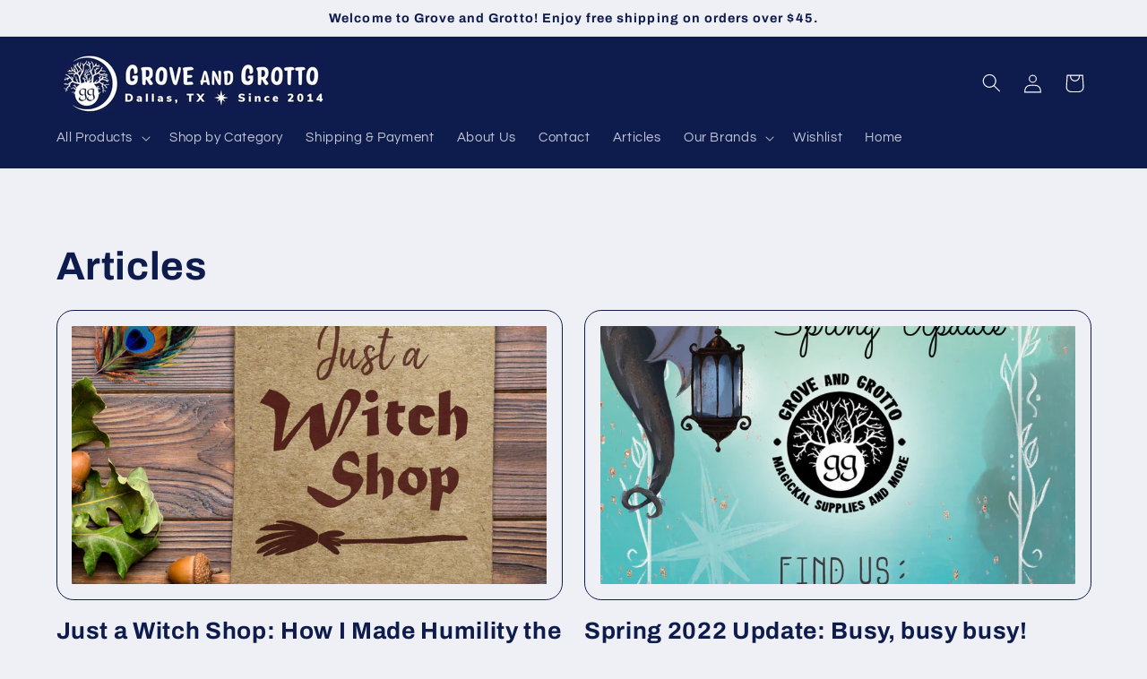

--- FILE ---
content_type: text/css
request_url: https://www.groveandgrotto.com/cdn/shop/t/16/assets/quantity-popover.css?v=78745769908715669131716222696
body_size: -75
content:
quantity-popover{position:relative;display:block}quantity-popover volume-pricing li:nth-child(odd){background:rgba(var(--color-foreground),.03)}quantity-popover volume-pricing li{font-size:1.2rem;letter-spacing:.06rem;padding:.6rem .8rem;display:flex;justify-content:space-between}.quantity-popover__info.global-settings-popup{width:100%;z-index:3;position:absolute;background-color:rgb(var(--color-background));max-width:36rem}.quantity-popover__info .button-close,.variant-remove-total quick-order-list-remove-all-button .button,.quick-order-list-total__confirmation quick-order-list-remove-all-button .button,quantity-popover quick-order-list-remove-button .button{--shadow-opacity: 0;--border-opacity: 0}.quantity-popover__info-button{display:flex;align-items:center;margin:0 .4rem 0 0;min-width:1.5rem;min-height:1.5rem;--shadow-opacity: 0;--border-opacity: 0}.quantity-popover__info-button--icon-with-label{align-items:flex-start;text-align:left}.quantity-popover__info-button--icon-with-label svg{flex-shrink:0}.quantity-popover__info-button--open{text-decoration:underline}.quantity-popover__info-button span{padding-left:1rem}.quantity-popover__info-button--icon-only--animation svg{transform:scale(1.25)}.quantity-popover__info-button--icon-only svg{transition:transform var(--duration-default) ease}@media screen and (max-width: 989px){.quantity-popover__info.global-settings-popup{left:0;top:100%}.quantity-popover__info-button{padding-left:0}}.quantity-popover__info .quantity__rules{margin-top:1.2rem;margin-bottom:1rem}.quantity-popover__info .volume-pricing-label{display:block;margin-left:1.2rem;margin-top:1.2rem;font-size:1.2rem}.quantity-popover__info .button{width:3.2rem;height:3.2rem;position:absolute;top:.4rem;right:0;padding:0 1.2rem 0 0;display:flex;justify-content:flex-end}.quantity-popover__info .volume-pricing-label~.button{top:-.2rem}.quantity-popover__info .button .icon{width:1.5rem;height:1.5rem}quantity-popover volume-pricing{margin-top:1.2rem;display:block}quantity-popover .quantity__rules span:first-of-type{display:block}.quantity-popover-container{display:flex;padding:.5rem .5rem .5rem 0}.quantity-popover-container:not(.quantity-popover-container--hover){align-items:center}@media screen and (min-width: 990px){.quantity-popover-container--empty{margin-right:2.7rem}.quantity-popover__info.global-settings-popup{width:20rem}.quantity-popover-container{width:auto;max-width:20rem}.quantity-popover__info.global-settings-popup{transform:translate(-100%);top:.5rem}}quantity-popover .quantity{background:rgb(var(--color-background))}quantity-popover .quantity__rules{margin-left:.8rem}quantity-popover .quantity__rules .divider:nth-child(2):before{content:none}quantity-popover .quantity__button:not(:focus-visible):not(.focused),quantity-popover .quantity__input:not(:focus-visible):not(.focused){background-color:initial}
/*# sourceMappingURL=/cdn/shop/t/16/assets/quantity-popover.css.map?v=78745769908715669131716222696 */
